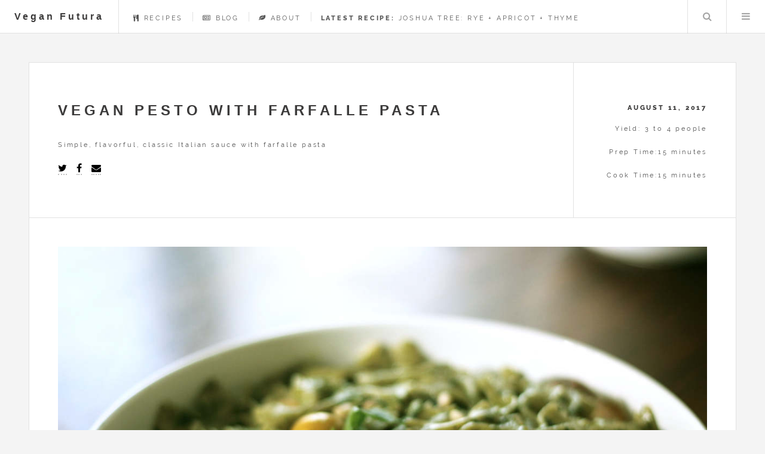

--- FILE ---
content_type: text/css; charset=UTF-8
request_url: https://veganfutura.com/css/google-font.css
body_size: 457
content:
/*
	Google Fonts
	Loaded locally with the assistance of the following project:
	https://github.com/majodev/google-webfonts-helper

	The following fonts are loaded:
	Source Sans Pro v9: 400, 700
	Raleway v10: 400, 800, 900
*/

@font-face{
  font-family: 'Open Sans Condensed';
  font-weight: 300;
  font-style: normal;
  src: url('https://fonts.googleapis.com/css?family=Open+Sans+Condensed:300');
}

/* source-sans-pro-regular - latin-ext_latin_vietnamese */
@font-face {
  font-family: 'Source Sans Pro';
  font-style: normal;
  font-weight: 400;
  src: url('../fonts/source-sans-pro-v9-latin-ext_latin_vietnamese-regular.eot'); /* IE9 Compat Modes */
  src: local('Source Sans Pro'), local('SourceSansPro-Regular'),
       url('../fonts/source-sans-pro-v9-latin-ext_latin_vietnamese-regular.eot?#iefix') format('embedded-opentype'), /* IE6-IE8 */
       url('../fonts/source-sans-pro-v9-latin-ext_latin_vietnamese-regular.woff2') format('woff2'), /* Super Modern Browsers */
       url('../fonts/source-sans-pro-v9-latin-ext_latin_vietnamese-regular.woff') format('woff'), /* Modern Browsers */
       url('../fonts/source-sans-pro-v9-latin-ext_latin_vietnamese-regular.ttf') format('truetype'), /* Safari, Android, iOS */
       url('../fonts/source-sans-pro-v9-latin-ext_latin_vietnamese-regular.svg#SourceSansPro') format('svg'); /* Legacy iOS */
}
/* source-sans-pro-700 - latin-ext_latin_vietnamese */
@font-face {
  font-family: 'Source Sans Pro';
  font-style: normal;
  font-weight: 700;
  src: url('../fonts/source-sans-pro-v9-latin-ext_latin_vietnamese-700.eot'); /* IE9 Compat Modes */
  src: local('Source Sans Pro Bold'), local('SourceSansPro-Bold'),
       url('../fonts/source-sans-pro-v9-latin-ext_latin_vietnamese-700.eot?#iefix') format('embedded-opentype'), /* IE6-IE8 */
       url('../fonts/source-sans-pro-v9-latin-ext_latin_vietnamese-700.woff2') format('woff2'), /* Super Modern Browsers */
       url('../fonts/source-sans-pro-v9-latin-ext_latin_vietnamese-700.woff') format('woff'), /* Modern Browsers */
       url('../fonts/source-sans-pro-v9-latin-ext_latin_vietnamese-700.ttf') format('truetype'), /* Safari, Android, iOS */
       url('../fonts/source-sans-pro-v9-latin-ext_latin_vietnamese-700.svg#SourceSansPro') format('svg'); /* Legacy iOS */
}

/* raleway-regular - latin-ext_latin */
@font-face {
  font-family: 'Raleway';
  font-style: normal;
  font-weight: 400;
  src: url('../fonts/raleway-v10-latin-ext_latin-regular.eot'); /* IE9 Compat Modes */
  src: local('Raleway'), local('Raleway-Regular'),
       url('../fonts/raleway-v10-latin-ext_latin-regular.eot?#iefix') format('embedded-opentype'), /* IE6-IE8 */
       url('../fonts/raleway-v10-latin-ext_latin-regular.woff2') format('woff2'), /* Super Modern Browsers */
       url('../fonts/raleway-v10-latin-ext_latin-regular.woff') format('woff'), /* Modern Browsers */
       url('../fonts/raleway-v10-latin-ext_latin-regular.ttf') format('truetype'), /* Safari, Android, iOS */
       url('../fonts/raleway-v10-latin-ext_latin-regular.svg#Raleway') format('svg'); /* Legacy iOS */
}
/* raleway-800 - latin-ext_latin */
@font-face {
  font-family: 'Raleway';
  font-style: normal;
  font-weight: 800;
  src: url('../fonts/raleway-v10-latin-ext_latin-800.eot'); /* IE9 Compat Modes */
  src: local('Raleway ExtraBold'), local('Raleway-ExtraBold'),
       url('../fonts/raleway-v10-latin-ext_latin-800.eot?#iefix') format('embedded-opentype'), /* IE6-IE8 */
       url('../fonts/raleway-v10-latin-ext_latin-800.woff2') format('woff2'), /* Super Modern Browsers */
       url('../fonts/raleway-v10-latin-ext_latin-800.woff') format('woff'), /* Modern Browsers */
       url('../fonts/raleway-v10-latin-ext_latin-800.ttf') format('truetype'), /* Safari, Android, iOS */
       url('../fonts/raleway-v10-latin-ext_latin-800.svg#Raleway') format('svg'); /* Legacy iOS */
}
/* raleway-900 - latin-ext_latin */
@font-face {
  font-family: 'Raleway';
  font-style: normal;
  font-weight: 900;
  src: url('../fonts/raleway-v10-latin-ext_latin-900.eot'); /* IE9 Compat Modes */
  src: local('Raleway Black'), local('Raleway-Black'),
       url('../fonts/raleway-v10-latin-ext_latin-900.eot?#iefix') format('embedded-opentype'), /* IE6-IE8 */
       url('../fonts/raleway-v10-latin-ext_latin-900.woff2') format('woff2'), /* Super Modern Browsers */
       url('../fonts/raleway-v10-latin-ext_latin-900.woff') format('woff'), /* Modern Browsers */
       url('../fonts/raleway-v10-latin-ext_latin-900.ttf') format('truetype'), /* Safari, Android, iOS */
       url('../fonts/raleway-v10-latin-ext_latin-900.svg#Raleway') format('svg'); /* Legacy iOS */
}


--- FILE ---
content_type: text/css; charset=UTF-8
request_url: https://veganfutura.com/css/main.css
body_size: 7795
content:
/*@import url(font-awesome.min.css);*/
/*@import url("//fonts.googleapis.com/css?family=Source+Sans+Pro:400,700|Raleway:400,800,900");*/

/*
	Future Imperfect by HTML5 UP
	html5up.net | @n33co
	Free for personal and commercial use under the CCA 3.0 license (html5up.net/license)
*/

/*
Shiny Shamrock - #5DB166


*/


/* Reset */

	html, body, div, span, applet, object, iframe, h1, h2, h3, h4, h5, h6, p, blockquote, pre, a, abbr, acronym, address, big, cite, code, del, dfn, em, img, ins, kbd, q, s, samp, small, strike, strong, sub, sup, tt, var, b, u, i, center, dl, dt, dd, ol, ul, li, fieldset, form, label, legend, table, caption, tbody, tfoot, thead, tr, th, td, article, aside, canvas, details, embed, figure, figcaption, footer, header, hgroup, menu, nav, output, ruby, section, summary, time, mark, audio, video {
		margin: 0;
		padding: 0;
		border: 0;
		font-size: 100%;
		font: inherit;
		vertical-align: baseline;
	}

	article, aside, details, figcaption, figure, footer, header, hgroup, menu, nav, section {
		display: block;
	}

	body {
		line-height: 1;
	}

	ol, ul {
		list-style: none;
	}

	blockquote, q {
		quotes: none;
	}

	blockquote:before, blockquote:after, q:before, q:after {
		content: '';
		content: none;
	}

	table {
		border-collapse: collapse;
		border-spacing: 0;
	}

	body {
		-webkit-text-size-adjust: none;
	}

/* Box Model */

	*, *:before, *:after {
		-moz-box-sizing: border-box;
		-webkit-box-sizing: border-box;
		box-sizing: border-box;
	}

/* Grid */

	.row {
		border-bottom: solid 1px transparent;
		-moz-box-sizing: border-box;
		-webkit-box-sizing: border-box;
		box-sizing: border-box;
	}

	.row > * {
		float: left;
		-moz-box-sizing: border-box;
		-webkit-box-sizing: border-box;
		box-sizing: border-box;
	}

	.row:after, .row:before {
		content: '';
		display: block;
		clear: both;
		height: 0;
	}

	.row.uniform > * > :first-child {
		margin-top: 0;
	}

	.row.uniform > * > :last-child {
		margin-bottom: 0;
	}

	.row.\30 \25 > * {
		padding: 0 0 0 0em;
	}

	.row.\30 \25 {
		margin: 0 0 -1px 0em;
	}

	.row.uniform.\30 \25 > * {
		padding: 0em 0 0 0em;
	}

	.row.uniform.\30 \25 {
		margin: 0em 0 -1px 0em;
	}

	.row > * {
		padding: 0 0 0 1em;
	}

	.row {
		margin: 0 0 -1px -1em;
	}

	.row.uniform > * {
		padding: 1em 0 0 1em;
	}

	.row.uniform {
		margin: -1em 0 -1px -1em;
	}

	.row.\32 00\25 > * {
		padding: 0 0 0 2em;
	}

	.row.\32 00\25 {
		margin: 0 0 -1px -2em;
	}

	.row.uniform.\32 00\25 > * {
		padding: 2em 0 0 2em;
	}

	.row.uniform.\32 00\25 {
		margin: -2em 0 -1px -2em;
	}

	.row.\31 50\25 > * {
		padding: 0 0 0 1.5em;
	}

	.row.\31 50\25 {
		margin: 0 0 -1px -1.5em;
	}

	.row.uniform.\31 50\25 > * {
		padding: 1.5em 0 0 1.5em;
	}

	.row.uniform.\31 50\25 {
		margin: -1.5em 0 -1px -1.5em;
	}

	.row.\35 0\25 > * {
		padding: 0 0 0 0.5em;
	}

	.row.\35 0\25 {
		margin: 0 0 -1px -0.5em;
	}

	.row.uniform.\35 0\25 > * {
		padding: 0.5em 0 0 0.5em;
	}

	.row.uniform.\35 0\25 {
		margin: -0.5em 0 -1px -0.5em;
	}

	.row.\32 5\25 > * {
		padding: 0 0 0 0.25em;
	}

	.row.\32 5\25 {
		margin: 0 0 -1px -0.25em;
	}

	.row.uniform.\32 5\25 > * {
		padding: 0.25em 0 0 0.25em;
	}

	.row.uniform.\32 5\25 {
		margin: -0.25em 0 -1px -0.25em;
	}

	.\31 2u, .\31 2u\24 {
		width: 100%;
		clear: none;
		margin-left: 0;
	}

	.\31 1u, .\31 1u\24 {
		width: 91.6666666667%;
		clear: none;
		margin-left: 0;
	}

	.\31 0u, .\31 0u\24 {
		width: 83.3333333333%;
		clear: none;
		margin-left: 0;
	}

	.\39 u, .\39 u\24 {
		width: 75%;
		clear: none;
		margin-left: 0;
	}

	.\38 u, .\38 u\24 {
		width: 66.6666666667%;
		clear: none;
		margin-left: 0;
	}

	.\37 u, .\37 u\24 {
		width: 58.3333333333%;
		clear: none;
		margin-left: 0;
	}

	.\36 u, .\36 u\24 {
		width: 50%;
		clear: none;
		margin-left: 0;
	}

	.\35 u, .\35 u\24 {
		width: 41.6666666667%;
		clear: none;
		margin-left: 0;
	}

	.\34 u, .\34 u\24 {
		width: 33.3333333333%;
		clear: none;
		margin-left: 0;
	}

	.\33 u, .\33 u\24 {
		width: 25%;
		clear: none;
		margin-left: 0;
	}

	.\32 u, .\32 u\24 {
		width: 16.6666666667%;
		clear: none;
		margin-left: 0;
	}

	.\31 u, .\31 u\24 {
		width: 8.3333333333%;
		clear: none;
		margin-left: 0;
	}

	.\31 2u\24 + *,
	.\31 1u\24 + *,
	.\31 0u\24 + *,
	.\39 u\24 + *,
	.\38 u\24 + *,
	.\37 u\24 + *,
	.\36 u\24 + *,
	.\35 u\24 + *,
	.\34 u\24 + *,
	.\33 u\24 + *,
	.\32 u\24 + *,
	.\31 u\24 + * {
		clear: left;
	}

	.\-11u {
		margin-left: 91.66667%;
	}

	.\-10u {
		margin-left: 83.33333%;
	}

	.\-9u {
		margin-left: 75%;
	}

	.\-8u {
		margin-left: 66.66667%;
	}

	.\-7u {
		margin-left: 58.33333%;
	}

	.\-6u {
		margin-left: 50%;
	}

	.\-5u {
		margin-left: 41.66667%;
	}

	.\-4u {
		margin-left: 33.33333%;
	}

	.\-3u {
		margin-left: 25%;
	}

	.\-2u {
		margin-left: 16.66667%;
	}

	.\-1u {
		margin-left: 8.33333%;
	}

	@media screen and (max-width: 1680px) {

		.row > * {
			padding: 0 0 0 1em;
		}

		.row {
			margin: 0 0 -1px -1em;
		}

		.row.uniform > * {
			padding: 1em 0 0 1em;
		}

		.row.uniform {
			margin: -1em 0 -1px -1em;
		}

		.row.\32 00\25 > * {
			padding: 0 0 0 2em;
		}

		.row.\32 00\25 {
			margin: 0 0 -1px -2em;
		}

		.row.uniform.\32 00\25 > * {
			padding: 2em 0 0 2em;
		}

		.row.uniform.\32 00\25 {
			margin: -2em 0 -1px -2em;
		}

		.row.\31 50\25 > * {
			padding: 0 0 0 1.5em;
		}

		.row.\31 50\25 {
			margin: 0 0 -1px -1.5em;
		}

		.row.uniform.\31 50\25 > * {
			padding: 1.5em 0 0 1.5em;
		}

		.row.uniform.\31 50\25 {
			margin: -1.5em 0 -1px -1.5em;
		}

		.row.\35 0\25 > * {
			padding: 0 0 0 0.5em;
		}

		.row.\35 0\25 {
			margin: 0 0 -1px -0.5em;
		}

		.row.uniform.\35 0\25 > * {
			padding: 0.5em 0 0 0.5em;
		}

		.row.uniform.\35 0\25 {
			margin: -0.5em 0 -1px -0.5em;
		}

		.row.\32 5\25 > * {
			padding: 0 0 0 0.25em;
		}

		.row.\32 5\25 {
			margin: 0 0 -1px -0.25em;
		}

		.row.uniform.\32 5\25 > * {
			padding: 0.25em 0 0 0.25em;
		}

		.row.uniform.\32 5\25 {
			margin: -0.25em 0 -1px -0.25em;
		}

		.\31 2u\28xlarge\29, .\31 2u\24\28xlarge\29 {
			width: 100%;
			clear: none;
			margin-left: 0;
		}

		.\31 1u\28xlarge\29, .\31 1u\24\28xlarge\29 {
			width: 91.6666666667%;
			clear: none;
			margin-left: 0;
		}

		.\31 0u\28xlarge\29, .\31 0u\24\28xlarge\29 {
			width: 83.3333333333%;
			clear: none;
			margin-left: 0;
		}

		.\39 u\28xlarge\29, .\39 u\24\28xlarge\29 {
			width: 75%;
			clear: none;
			margin-left: 0;
		}

		.\38 u\28xlarge\29, .\38 u\24\28xlarge\29 {
			width: 66.6666666667%;
			clear: none;
			margin-left: 0;
		}

		.\37 u\28xlarge\29, .\37 u\24\28xlarge\29 {
			width: 58.3333333333%;
			clear: none;
			margin-left: 0;
		}

		.\36 u\28xlarge\29, .\36 u\24\28xlarge\29 {
			width: 50%;
			clear: none;
			margin-left: 0;
		}

		.\35 u\28xlarge\29, .\35 u\24\28xlarge\29 {
			width: 41.6666666667%;
			clear: none;
			margin-left: 0;
		}

		.\34 u\28xlarge\29, .\34 u\24\28xlarge\29 {
			width: 33.3333333333%;
			clear: none;
			margin-left: 0;
		}

		.\33 u\28xlarge\29, .\33 u\24\28xlarge\29 {
			width: 25%;
			clear: none;
			margin-left: 0;
		}

		.\32 u\28xlarge\29, .\32 u\24\28xlarge\29 {
			width: 16.6666666667%;
			clear: none;
			margin-left: 0;
		}

		.\31 u\28xlarge\29, .\31 u\24\28xlarge\29 {
			width: 8.3333333333%;
			clear: none;
			margin-left: 0;
		}

		.\31 2u\24\28xlarge\29 + *,
		.\31 1u\24\28xlarge\29 + *,
		.\31 0u\24\28xlarge\29 + *,
		.\39 u\24\28xlarge\29 + *,
		.\38 u\24\28xlarge\29 + *,
		.\37 u\24\28xlarge\29 + *,
		.\36 u\24\28xlarge\29 + *,
		.\35 u\24\28xlarge\29 + *,
		.\34 u\24\28xlarge\29 + *,
		.\33 u\24\28xlarge\29 + *,
		.\32 u\24\28xlarge\29 + *,
		.\31 u\24\28xlarge\29 + * {
			clear: left;
		}

		.\-11u\28xlarge\29 {
			margin-left: 91.66667%;
		}

		.\-10u\28xlarge\29 {
			margin-left: 83.33333%;
		}

		.\-9u\28xlarge\29 {
			margin-left: 75%;
		}

		.\-8u\28xlarge\29 {
			margin-left: 66.66667%;
		}

		.\-7u\28xlarge\29 {
			margin-left: 58.33333%;
		}

		.\-6u\28xlarge\29 {
			margin-left: 50%;
		}

		.\-5u\28xlarge\29 {
			margin-left: 41.66667%;
		}

		.\-4u\28xlarge\29 {
			margin-left: 33.33333%;
		}

		.\-3u\28xlarge\29 {
			margin-left: 25%;
		}

		.\-2u\28xlarge\29 {
			margin-left: 16.66667%;
		}

		.\-1u\28xlarge\29 {
			margin-left: 8.33333%;
		}

	}

	@media screen and (max-width: 1280px) {

		.row > * {
			padding: 0 0 0 1em;
		}

		.row {
			margin: 0 0 -1px -1em;
		}

		.row.uniform > * {
			padding: 1em 0 0 1em;
		}

		.row.uniform {
			margin: -1em 0 -1px -1em;
		}

		.row.\32 00\25 > * {
			padding: 0 0 0 2em;
		}

		.row.\32 00\25 {
			margin: 0 0 -1px -2em;
		}

		.row.uniform.\32 00\25 > * {
			padding: 2em 0 0 2em;
		}

		.row.uniform.\32 00\25 {
			margin: -2em 0 -1px -2em;
		}

		.row.\31 50\25 > * {
			padding: 0 0 0 1.5em;
		}

		.row.\31 50\25 {
			margin: 0 0 -1px -1.5em;
		}

		.row.uniform.\31 50\25 > * {
			padding: 1.5em 0 0 1.5em;
		}

		.row.uniform.\31 50\25 {
			margin: -1.5em 0 -1px -1.5em;
		}

		.row.\35 0\25 > * {
			padding: 0 0 0 0.5em;
		}

		.row.\35 0\25 {
			margin: 0 0 -1px -0.5em;
		}

		.row.uniform.\35 0\25 > * {
			padding: 0.5em 0 0 0.5em;
		}

		.row.uniform.\35 0\25 {
			margin: -0.5em 0 -1px -0.5em;
		}

		.row.\32 5\25 > * {
			padding: 0 0 0 0.25em;
		}

		.row.\32 5\25 {
			margin: 0 0 -1px -0.25em;
		}

		.row.uniform.\32 5\25 > * {
			padding: 0.25em 0 0 0.25em;
		}

		.row.uniform.\32 5\25 {
			margin: -0.25em 0 -1px -0.25em;
		}

		.\31 2u\28large\29, .\31 2u\24\28large\29 {
			width: 100%;
			clear: none;
			margin-left: 0;
		}

		.\31 1u\28large\29, .\31 1u\24\28large\29 {
			width: 91.6666666667%;
			clear: none;
			margin-left: 0;
		}

		.\31 0u\28large\29, .\31 0u\24\28large\29 {
			width: 83.3333333333%;
			clear: none;
			margin-left: 0;
		}

		.\39 u\28large\29, .\39 u\24\28large\29 {
			width: 75%;
			clear: none;
			margin-left: 0;
		}

		.\38 u\28large\29, .\38 u\24\28large\29 {
			width: 66.6666666667%;
			clear: none;
			margin-left: 0;
		}

		.\37 u\28large\29, .\37 u\24\28large\29 {
			width: 58.3333333333%;
			clear: none;
			margin-left: 0;
		}

		.\36 u\28large\29, .\36 u\24\28large\29 {
			width: 50%;
			clear: none;
			margin-left: 0;
		}

		.\35 u\28large\29, .\35 u\24\28large\29 {
			width: 41.6666666667%;
			clear: none;
			margin-left: 0;
		}

		.\34 u\28large\29, .\34 u\24\28large\29 {
			width: 33.3333333333%;
			clear: none;
			margin-left: 0;
		}

		.\33 u\28large\29, .\33 u\24\28large\29 {
			width: 25%;
			clear: none;
			margin-left: 0;
		}

		.\32 u\28large\29, .\32 u\24\28large\29 {
			width: 16.6666666667%;
			clear: none;
			margin-left: 0;
		}

		.\31 u\28large\29, .\31 u\24\28large\29 {
			width: 8.3333333333%;
			clear: none;
			margin-left: 0;
		}

		.\31 2u\24\28large\29 + *,
		.\31 1u\24\28large\29 + *,
		.\31 0u\24\28large\29 + *,
		.\39 u\24\28large\29 + *,
		.\38 u\24\28large\29 + *,
		.\37 u\24\28large\29 + *,
		.\36 u\24\28large\29 + *,
		.\35 u\24\28large\29 + *,
		.\34 u\24\28large\29 + *,
		.\33 u\24\28large\29 + *,
		.\32 u\24\28large\29 + *,
		.\31 u\24\28large\29 + * {
			clear: left;
		}

		.\-11u\28large\29 {
			margin-left: 91.66667%;
		}

		.\-10u\28large\29 {
			margin-left: 83.33333%;
		}

		.\-9u\28large\29 {
			margin-left: 75%;
		}

		.\-8u\28large\29 {
			margin-left: 66.66667%;
		}

		.\-7u\28large\29 {
			margin-left: 58.33333%;
		}

		.\-6u\28large\29 {
			margin-left: 50%;
		}

		.\-5u\28large\29 {
			margin-left: 41.66667%;
		}

		.\-4u\28large\29 {
			margin-left: 33.33333%;
		}

		.\-3u\28large\29 {
			margin-left: 25%;
		}

		.\-2u\28large\29 {
			margin-left: 16.66667%;
		}

		.\-1u\28large\29 {
			margin-left: 8.33333%;
		}

	}

	@media screen and (max-width: 980px) {

		.row > * {
			padding: 0 0 0 1em;
		}

		.row {
			margin: 0 0 -1px -1em;
		}

		.row.uniform > * {
			padding: 1em 0 0 1em;
		}

		.row.uniform {
			margin: -1em 0 -1px -1em;
		}

		.row.\32 00\25 > * {
			padding: 0 0 0 2em;
		}

		.row.\32 00\25 {
			margin: 0 0 -1px -2em;
		}

		.row.uniform.\32 00\25 > * {
			padding: 2em 0 0 2em;
		}

		.row.uniform.\32 00\25 {
			margin: -2em 0 -1px -2em;
		}

		.row.\31 50\25 > * {
			padding: 0 0 0 1.5em;
		}

		.row.\31 50\25 {
			margin: 0 0 -1px -1.5em;
		}

		.row.uniform.\31 50\25 > * {
			padding: 1.5em 0 0 1.5em;
		}

		.row.uniform.\31 50\25 {
			margin: -1.5em 0 -1px -1.5em;
		}

		.row.\35 0\25 > * {
			padding: 0 0 0 0.5em;
		}

		.row.\35 0\25 {
			margin: 0 0 -1px -0.5em;
		}

		.row.uniform.\35 0\25 > * {
			padding: 0.5em 0 0 0.5em;
		}

		.row.uniform.\35 0\25 {
			margin: -0.5em 0 -1px -0.5em;
		}

		.row.\32 5\25 > * {
			padding: 0 0 0 0.25em;
		}

		.row.\32 5\25 {
			margin: 0 0 -1px -0.25em;
		}

		.row.uniform.\32 5\25 > * {
			padding: 0.25em 0 0 0.25em;
		}

		.row.uniform.\32 5\25 {
			margin: -0.25em 0 -1px -0.25em;
		}

		.\31 2u\28medium\29, .\31 2u\24\28medium\29 {
			width: 100%;
			clear: none;
			margin-left: 0;
		}

		.\31 1u\28medium\29, .\31 1u\24\28medium\29 {
			width: 91.6666666667%;
			clear: none;
			margin-left: 0;
		}

		.\31 0u\28medium\29, .\31 0u\24\28medium\29 {
			width: 83.3333333333%;
			clear: none;
			margin-left: 0;
		}

		.\39 u\28medium\29, .\39 u\24\28medium\29 {
			width: 75%;
			clear: none;
			margin-left: 0;
		}

		.\38 u\28medium\29, .\38 u\24\28medium\29 {
			width: 66.6666666667%;
			clear: none;
			margin-left: 0;
		}

		.\37 u\28medium\29, .\37 u\24\28medium\29 {
			width: 58.3333333333%;
			clear: none;
			margin-left: 0;
		}

		.\36 u\28medium\29, .\36 u\24\28medium\29 {
			width: 50%;
			clear: none;
			margin-left: 0;
		}

		.\35 u\28medium\29, .\35 u\24\28medium\29 {
			width: 41.6666666667%;
			clear: none;
			margin-left: 0;
		}

		.\34 u\28medium\29, .\34 u\24\28medium\29 {
			width: 33.3333333333%;
			clear: none;
			margin-left: 0;
		}

		.\33 u\28medium\29, .\33 u\24\28medium\29 {
			width: 25%;
			clear: none;
			margin-left: 0;
		}

		.\32 u\28medium\29, .\32 u\24\28medium\29 {
			width: 16.6666666667%;
			clear: none;
			margin-left: 0;
		}

		.\31 u\28medium\29, .\31 u\24\28medium\29 {
			width: 8.3333333333%;
			clear: none;
			margin-left: 0;
		}

		.\31 2u\24\28medium\29 + *,
		.\31 1u\24\28medium\29 + *,
		.\31 0u\24\28medium\29 + *,
		.\39 u\24\28medium\29 + *,
		.\38 u\24\28medium\29 + *,
		.\37 u\24\28medium\29 + *,
		.\36 u\24\28medium\29 + *,
		.\35 u\24\28medium\29 + *,
		.\34 u\24\28medium\29 + *,
		.\33 u\24\28medium\29 + *,
		.\32 u\24\28medium\29 + *,
		.\31 u\24\28medium\29 + * {
			clear: left;
		}

		.\-11u\28medium\29 {
			margin-left: 91.66667%;
		}

		.\-10u\28medium\29 {
			margin-left: 83.33333%;
		}

		.\-9u\28medium\29 {
			margin-left: 75%;
		}

		.\-8u\28medium\29 {
			margin-left: 66.66667%;
		}

		.\-7u\28medium\29 {
			margin-left: 58.33333%;
		}

		.\-6u\28medium\29 {
			margin-left: 50%;
		}

		.\-5u\28medium\29 {
			margin-left: 41.66667%;
		}

		.\-4u\28medium\29 {
			margin-left: 33.33333%;
		}

		.\-3u\28medium\29 {
			margin-left: 25%;
		}

		.\-2u\28medium\29 {
			margin-left: 16.66667%;
		}

		.\-1u\28medium\29 {
			margin-left: 8.33333%;
		}

	}

	@media screen and (max-width: 736px) {

		.row > * {
			padding: 0 0 0 1em;
		}

		.row {
			margin: 0 0 -1px -1em;
		}

		.row.uniform > * {
			padding: 1em 0 0 1em;
		}

		.row.uniform {
			margin: -1em 0 -1px -1em;
		}

		.row.\32 00\25 > * {
			padding: 0 0 0 2em;
		}

		.row.\32 00\25 {
			margin: 0 0 -1px -2em;
		}

		.row.uniform.\32 00\25 > * {
			padding: 2em 0 0 2em;
		}

		.row.uniform.\32 00\25 {
			margin: -2em 0 -1px -2em;
		}

		.row.\31 50\25 > * {
			padding: 0 0 0 1.5em;
		}

		.row.\31 50\25 {
			margin: 0 0 -1px -1.5em;
		}

		.row.uniform.\31 50\25 > * {
			padding: 1.5em 0 0 1.5em;
		}

		.row.uniform.\31 50\25 {
			margin: -1.5em 0 -1px -1.5em;
		}

		.row.\35 0\25 > * {
			padding: 0 0 0 0.5em;
		}

		.row.\35 0\25 {
			margin: 0 0 -1px -0.5em;
		}

		.row.uniform.\35 0\25 > * {
			padding: 0.5em 0 0 0.5em;
		}

		.row.uniform.\35 0\25 {
			margin: -0.5em 0 -1px -0.5em;
		}

		.row.\32 5\25 > * {
			padding: 0 0 0 0.25em;
		}

		.row.\32 5\25 {
			margin: 0 0 -1px -0.25em;
		}

		.row.uniform.\32 5\25 > * {
			padding: 0.25em 0 0 0.25em;
		}

		.row.uniform.\32 5\25 {
			margin: -0.25em 0 -1px -0.25em;
		}

		.\31 2u\28small\29, .\31 2u\24\28small\29 {
			width: 100%;
			clear: none;
			margin-left: 0;
		}

		.\31 1u\28small\29, .\31 1u\24\28small\29 {
			width: 91.6666666667%;
			clear: none;
			margin-left: 0;
		}

		.\31 0u\28small\29, .\31 0u\24\28small\29 {
			width: 83.3333333333%;
			clear: none;
			margin-left: 0;
		}

		.\39 u\28small\29, .\39 u\24\28small\29 {
			width: 75%;
			clear: none;
			margin-left: 0;
		}

		.\38 u\28small\29, .\38 u\24\28small\29 {
			width: 66.6666666667%;
			clear: none;
			margin-left: 0;
		}

		.\37 u\28small\29, .\37 u\24\28small\29 {
			width: 58.3333333333%;
			clear: none;
			margin-left: 0;
		}

		.\36 u\28small\29, .\36 u\24\28small\29 {
			width: 50%;
			clear: none;
			margin-left: 0;
		}

		.\35 u\28small\29, .\35 u\24\28small\29 {
			width: 41.6666666667%;
			clear: none;
			margin-left: 0;
		}

		.\34 u\28small\29, .\34 u\24\28small\29 {
			width: 33.3333333333%;
			clear: none;
			margin-left: 0;
		}

		.\33 u\28small\29, .\33 u\24\28small\29 {
			width: 25%;
			clear: none;
			margin-left: 0;
		}

		.\32 u\28small\29, .\32 u\24\28small\29 {
			width: 16.6666666667%;
			clear: none;
			margin-left: 0;
		}

		.\31 u\28small\29, .\31 u\24\28small\29 {
			width: 8.3333333333%;
			clear: none;
			margin-left: 0;
		}

		.\31 2u\24\28small\29 + *,
		.\31 1u\24\28small\29 + *,
		.\31 0u\24\28small\29 + *,
		.\39 u\24\28small\29 + *,
		.\38 u\24\28small\29 + *,
		.\37 u\24\28small\29 + *,
		.\36 u\24\28small\29 + *,
		.\35 u\24\28small\29 + *,
		.\34 u\24\28small\29 + *,
		.\33 u\24\28small\29 + *,
		.\32 u\24\28small\29 + *,
		.\31 u\24\28small\29 + * {
			clear: left;
		}

		.\-11u\28small\29 {
			margin-left: 91.66667%;
		}

		.\-10u\28small\29 {
			margin-left: 83.33333%;
		}

		.\-9u\28small\29 {
			margin-left: 75%;
		}

		.\-8u\28small\29 {
			margin-left: 66.66667%;
		}

		.\-7u\28small\29 {
			margin-left: 58.33333%;
		}

		.\-6u\28small\29 {
			margin-left: 50%;
		}

		.\-5u\28small\29 {
			margin-left: 41.66667%;
		}

		.\-4u\28small\29 {
			margin-left: 33.33333%;
		}

		.\-3u\28small\29 {
			margin-left: 25%;
		}

		.\-2u\28small\29 {
			margin-left: 16.66667%;
		}

		.\-1u\28small\29 {
			margin-left: 8.33333%;
		}

	}

	@media screen and (max-width: 480px) {

		.row > * {
			padding: 0 0 0 1em;
		}

		.row {
			margin: 0 0 -1px -1em;
		}

		.row.uniform > * {
			padding: 1em 0 0 1em;
		}

		.row.uniform {
			margin: -1em 0 -1px -1em;
		}

		.row.\32 00\25 > * {
			padding: 0 0 0 2em;
		}

		.row.\32 00\25 {
			margin: 0 0 -1px -2em;
		}

		.row.uniform.\32 00\25 > * {
			padding: 2em 0 0 2em;
		}

		.row.uniform.\32 00\25 {
			margin: -2em 0 -1px -2em;
		}

		.row.\31 50\25 > * {
			padding: 0 0 0 1.5em;
		}

		.row.\31 50\25 {
			margin: 0 0 -1px -1.5em;
		}

		.row.uniform.\31 50\25 > * {
			padding: 1.5em 0 0 1.5em;
		}

		.row.uniform.\31 50\25 {
			margin: -1.5em 0 -1px -1.5em;
		}

		.row.\35 0\25 > * {
			padding: 0 0 0 0.5em;
		}

		.row.\35 0\25 {
			margin: 0 0 -1px -0.5em;
		}

		.row.uniform.\35 0\25 > * {
			padding: 0.5em 0 0 0.5em;
		}

		.row.uniform.\35 0\25 {
			margin: -0.5em 0 -1px -0.5em;
		}

		.row.\32 5\25 > * {
			padding: 0 0 0 0.25em;
		}

		.row.\32 5\25 {
			margin: 0 0 -1px -0.25em;
		}

		.row.uniform.\32 5\25 > * {
			padding: 0.25em 0 0 0.25em;
		}

		.row.uniform.\32 5\25 {
			margin: -0.25em 0 -1px -0.25em;
		}

		.\31 2u\28xsmall\29, .\31 2u\24\28xsmall\29 {
			width: 100%;
			clear: none;
			margin-left: 0;
		}

		.\31 1u\28xsmall\29, .\31 1u\24\28xsmall\29 {
			width: 91.6666666667%;
			clear: none;
			margin-left: 0;
		}

		.\31 0u\28xsmall\29, .\31 0u\24\28xsmall\29 {
			width: 83.3333333333%;
			clear: none;
			margin-left: 0;
		}

		.\39 u\28xsmall\29, .\39 u\24\28xsmall\29 {
			width: 75%;
			clear: none;
			margin-left: 0;
		}

		.\38 u\28xsmall\29, .\38 u\24\28xsmall\29 {
			width: 66.6666666667%;
			clear: none;
			margin-left: 0;
		}

		.\37 u\28xsmall\29, .\37 u\24\28xsmall\29 {
			width: 58.3333333333%;
			clear: none;
			margin-left: 0;
		}

		.\36 u\28xsmall\29, .\36 u\24\28xsmall\29 {
			width: 50%;
			clear: none;
			margin-left: 0;
		}

		.\35 u\28xsmall\29, .\35 u\24\28xsmall\29 {
			width: 41.6666666667%;
			clear: none;
			margin-left: 0;
		}

		.\34 u\28xsmall\29, .\34 u\24\28xsmall\29 {
			width: 33.3333333333%;
			clear: none;
			margin-left: 0;
		}

		.\33 u\28xsmall\29, .\33 u\24\28xsmall\29 {
			width: 25%;
			clear: none;
			margin-left: 0;
		}

		.\32 u\28xsmall\29, .\32 u\24\28xsmall\29 {
			width: 16.6666666667%;
			clear: none;
			margin-left: 0;
		}

		.\31 u\28xsmall\29, .\31 u\24\28xsmall\29 {
			width: 8.3333333333%;
			clear: none;
			margin-left: 0;
		}

		.\31 2u\24\28xsmall\29 + *,
		.\31 1u\24\28xsmall\29 + *,
		.\31 0u\24\28xsmall\29 + *,
		.\39 u\24\28xsmall\29 + *,
		.\38 u\24\28xsmall\29 + *,
		.\37 u\24\28xsmall\29 + *,
		.\36 u\24\28xsmall\29 + *,
		.\35 u\24\28xsmall\29 + *,
		.\34 u\24\28xsmall\29 + *,
		.\33 u\24\28xsmall\29 + *,
		.\32 u\24\28xsmall\29 + *,
		.\31 u\24\28xsmall\29 + * {
			clear: left;
		}

		.\-11u\28xsmall\29 {
			margin-left: 91.66667%;
		}

		.\-10u\28xsmall\29 {
			margin-left: 83.33333%;
		}

		.\-9u\28xsmall\29 {
			margin-left: 75%;
		}

		.\-8u\28xsmall\29 {
			margin-left: 66.66667%;
		}

		.\-7u\28xsmall\29 {
			margin-left: 58.33333%;
		}

		.\-6u\28xsmall\29 {
			margin-left: 50%;
		}

		.\-5u\28xsmall\29 {
			margin-left: 41.66667%;
		}

		.\-4u\28xsmall\29 {
			margin-left: 33.33333%;
		}

		.\-3u\28xsmall\29 {
			margin-left: 25%;
		}

		.\-2u\28xsmall\29 {
			margin-left: 16.66667%;
		}

		.\-1u\28xsmall\29 {
			margin-left: 8.33333%;
		}

	}

/* Basic */

	@-ms-viewport {
		width: device-width;
	}

	body {
		-ms-overflow-style: scrollbar;
	}

	@media screen and (max-width: 480px) {

		html, body {
			min-width: 320px;
		}

	}

	body {
		background: #f4f4f4;
	}

		body.is-loading *, body.is-loading *:before, body.is-loading *:after {
			-moz-animation: none !important;
			-webkit-animation: none !important;
			-ms-animation: none !important;
			animation: none !important;
			-moz-transition: none !important;
			-webkit-transition: none !important;
			-ms-transition: none !important;
			transition: none !important;
		}

/* Type */

	body, input, select, textarea {
		color: #646464;
		font-family: "Source Sans Pro", Helvetica, sans-serif;
		font-size: 14pt;
		font-weight: 400;
		line-height: 1.75;
	}

		@media screen and (max-width: 1680px) {

			body, input, select, textarea {
				font-size: 12pt;
			}

		}

		@media screen and (max-width: 1280px) {

			body, input, select, textarea {
				font-size: 12pt;
			}

		}

		@media screen and (max-width: 980px) {

			body, input, select, textarea {
				font-size: 12pt;
			}

		}

		@media screen and (max-width: 736px) {

			body, input, select, textarea {
				font-size: 12pt;
			}

		}

		@media screen and (max-width: 480px) {

			body, input, select, textarea {
				font-size: 12pt;
			}

		}

	a {
		-moz-transition: color 0.2s ease, border-bottom-color 0.2s ease;
		-webkit-transition: color 0.2s ease, border-bottom-color 0.2s ease;
		-ms-transition: color 0.2s ease, border-bottom-color 0.2s ease;
		transition: color 0.2s ease, border-bottom-color 0.2s ease;
		border-bottom: dotted 1px rgba(160, 160, 160, 0.65);
		color: inherit;
		text-decoration: none;
	}

		a:before {
			-moz-transition: color 0.2s ease;
			-webkit-transition: color 0.2s ease;
			-ms-transition: color 0.2s ease;
			transition: color 0.2s ease;
		}

		a:hover {
			border-bottom-color: transparent;
			color: #5DB166 !important;
		}

			a:hover:before {
				color: #5DB166 !important;
			}

	strong, b {
		color: #3c3b3b;
		font-weight: 700;
	}

	em, i {
		font-style: italic;
	}

	p {
		margin: 0 0 2em 0;
	}

	h1, h2, h3, h4, h5, h6 {
		color: #3c3b3b;
		font-family: "Open Sans Condensed", Helvetica, sans-serif;
		font-weight: 600;
		letter-spacing: 0.25em;
		line-height: 1.65;
		margin: 0 0 1em 0;
		text-transform: uppercase;
	}

		h1 a, h2 a, h3 a, h4 a, h5 a, h6 a {
			color: inherit;
			border-bottom: 0;
		}

	h2 {
		font-size: 1.1em;
	}

	h3 {
		font-size: 0.9em;
	}

	h4 {
		font-size: 0.7em;
	}

	h5 {
		font-size: 0.7em;
	}

	h6 {
		font-size: 0.7em;
	}

	sub {
		font-size: 0.8em;
		position: relative;
		top: 0.5em;
	}

	sup {
		font-size: 0.8em;
		position: relative;
		top: -0.5em;
	}

	blockquote {
		border-left: solid 4px rgba(160, 160, 160, 0.3);
		font-style: italic;
		margin: 0 0 2em 0;
		padding: 0.5em 0 0.5em 2em;
	}

	code {
		background: rgba(160, 160, 160, 0.075);
		border: solid 1px rgba(160, 160, 160, 0.3);
		font-family: "Courier New", monospace;
		font-size: 0.9em;
		margin: 0 0.25em;
		padding: 0.25em 0.65em;
	}

	pre {
		-webkit-overflow-scrolling: touch;
		font-family: "Courier New", monospace;
		font-size: 0.9em;
		margin: 0 0 2em 0;
	}

		pre code {
			display: block;
			line-height: 1.75em;
			padding: 1em 1.5em;
			overflow-x: auto;
		}

	hr {
		border: 0;
		border-bottom: solid 1px rgba(160, 160, 160, 0.3);
		margin: 2em 0;
	}

		hr.major {
			margin: 3em 0;
		}

	.align-left {
		text-align: left;
	}

	.align-center {
		text-align: center;
	}

	.align-right {
		text-align: right;
	}

/* Author */

	.author {
		display: -moz-flex;
		display: -webkit-flex;
		display: -ms-flex;
		display: flex;
		-moz-flex-direction: row;
		-webkit-flex-direction: row;
		-ms-flex-direction: row;
		flex-direction: row;
		-moz-align-items: center;
		-webkit-align-items: center;
		-ms-align-items: center;
		align-items: center;
		-moz-justify-content: -moz-flex-end;
		-webkit-justify-content: -webkit-flex-end;
		-ms-justify-content: -ms-flex-end;
		justify-content: flex-end;
		border-bottom: 0;
		font-family: "Raleway", Helvetica, sans-serif;
		font-size: 0.6em;
		font-weight: 400;
		letter-spacing: 0.25em;
		text-transform: uppercase;
		white-space: nowrap;
	}

		.author .name {
			-moz-transition: border-bottom-color 0.2s ease;
			-webkit-transition: border-bottom-color 0.2s ease;
			-ms-transition: border-bottom-color 0.2s ease;
			transition: border-bottom-color 0.2s ease;
			border-bottom: dotted 1px rgba(160, 160, 160, 0.65);
			display: block;
			margin: 0 1.5em 0 0;
		}

		.author img {
			border-radius: 100%;
			display: block;
			width: 4em;
		}

		.author:hover .name {
			border-bottom-color: transparent;
		}

/* Blurb */

	.blurb h2 {
		font-size: 0.8em;
		margin: 0 0 1.5em 0;
	}

	.blurb h3 {
		font-size: 0.7em;
	}

	.blurb p {
		font-size: 0.9em;
	}

/* Box */

	.box {
		border: solid 1px rgba(160, 160, 160, 0.3);
		margin-bottom: 2em;
		padding: 1.5em;
	}

		.box > :last-child,
		.box > :last-child > :last-child,
		.box > :last-child > :last-child > :last-child {
			margin-bottom: 0;
		}

		.box.alt {
			border: 0;
			border-radius: 0;
			padding: 0;
		}

/* Button */

	input[type="submit"],
	input[type="reset"],
	input[type="button"],
	button,
	.button {
		-moz-appearance: none;
		-webkit-appearance: none;
		-ms-appearance: none;
		appearance: none;
		-moz-transition: background-color 0.2s ease, box-shadow 0.2s ease, color 0.2s ease;
		-webkit-transition: background-color 0.2s ease, box-shadow 0.2s ease, color 0.2s ease;
		-ms-transition: background-color 0.2s ease, box-shadow 0.2s ease, color 0.2s ease;
		transition: background-color 0.2s ease, box-shadow 0.2s ease, color 0.2s ease;
		background-color: transparent;
		border: 0;
		box-shadow: inset 0 0 0 1px rgba(160, 160, 160, 0.3);
		color: #3c3b3b !important;
		cursor: pointer;
		display: inline-block;
		font-family: "Raleway", Helvetica, sans-serif;
		font-size: 0.6em;
		font-weight: 800;
		height: 4.8125em;
		letter-spacing: 0.25em;
		line-height: 4.8125em;
		padding: 0 2.5em;
		text-align: center;
		text-decoration: none;
		text-transform: uppercase;
		white-space: nowrap;
	}

		input[type="submit"]:hover,
		input[type="reset"]:hover,
		input[type="button"]:hover,
		button:hover,
		.button:hover {
			box-shadow: inset 0 0 0 1px #5DB166;
			color: #5DB166 !important;
		}

			input[type="submit"]:hover:active,
			input[type="reset"]:hover:active,
			input[type="button"]:hover:active,
			button:hover:active,
			.button:hover:active {
				background-color: rgba(46, 186, 174, 0.05);
			}

		input[type="submit"]:before, input[type="submit"]:after,
		input[type="reset"]:before,
		input[type="reset"]:after,
		input[type="button"]:before,
		input[type="button"]:after,
		button:before,
		button:after,
		.button:before,
		.button:after {
			color: #aaaaaa;
			position: relative;
		}

		input[type="submit"]:before,
		input[type="reset"]:before,
		input[type="button"]:before,
		button:before,
		.button:before {
			left: -1em;
			padding: 0 0 0 0.75em;
		}

		input[type="submit"]:after,
		input[type="reset"]:after,
		input[type="button"]:after,
		button:after,
		.button:after {
			left: 1em;
			padding: 0 0.75em 0 0;
		}

		input[type="submit"].fit,
		input[type="reset"].fit,
		input[type="button"].fit,
		button.fit,
		.button.fit {
			display: block;
			margin: 0 0 1em 0;
			width: 100%;
		}

		input[type="submit"].big,
		input[type="reset"].big,
		input[type="button"].big,
		button.big,
		.button.big {
			font-size: 0.7em;
			padding: 0 3em;
		}

		input[type="submit"].small,
		input[type="reset"].small,
		input[type="button"].small,
		button.small,
		.button.small {
			font-size: 0.5em;
		}

		input[type="submit"].disabled, input[type="submit"]:disabled,
		input[type="reset"].disabled,
		input[type="reset"]:disabled,
		input[type="button"].disabled,
		input[type="button"]:disabled,
		button.disabled,
		button:disabled,
		.button.disabled,
		.button:disabled {
			-moz-pointer-events: none;
			-webkit-pointer-events: none;
			-ms-pointer-events: none;
			pointer-events: none;
			color: rgba(160, 160, 160, 0.3) !important;
		}

			input[type="submit"].disabled:before, input[type="submit"]:disabled:before,
			input[type="reset"].disabled:before,
			input[type="reset"]:disabled:before,
			input[type="button"].disabled:before,
			input[type="button"]:disabled:before,
			button.disabled:before,
			button:disabled:before,
			.button.disabled:before,
			.button:disabled:before {
				color: rgba(160, 160, 160, 0.3) !important;
			}

/* Form */

	form {
		margin: 0 0 2em 0;
	}

		form.search {
			text-decoration: none;
			position: relative;
		}

			form.search:before {
				-moz-osx-font-smoothing: grayscale;
				-webkit-font-smoothing: antialiased;
				font-family: FontAwesome;
				font-style: normal;
				font-weight: normal;
				text-transform: none !important;
			}

			form.search:before {
				color: #aaaaaa;
				content: '\f002';
				display: block;
				height: 2.75em;
				left: 0;
				line-height: 2.75em;
				position: absolute;
				text-align: center;
				top: 0;
				width: 2.5em;
			}

			form.search > input:first-child {
				padding-left: 2.5em;
			}

	label {
		color: #3c3b3b;
		display: block;
		font-size: 0.9em;
		font-weight: 700;
		margin: 0 0 1em 0;
	}

	input[type="text"],
	input[type="password"],
	input[type="email"],
	input[type="tel"],
	select,
	textarea {
		-moz-appearance: none;
		-webkit-appearance: none;
		-ms-appearance: none;
		appearance: none;
		background: rgba(160, 160, 160, 0.075);
		border: none;
		border: solid 1px rgba(160, 160, 160, 0.3);
		border-radius: 0;
		color: inherit;
		display: block;
		outline: 0;
		padding: 0 1em;
		text-decoration: none;
		width: 100%;
	}

		input[type="text"]:invalid,
		input[type="password"]:invalid,
		input[type="email"]:invalid,
		input[type="tel"]:invalid,
		select:invalid,
		textarea:invalid {
			box-shadow: none;
		}

		input[type="text"]:focus,
		input[type="password"]:focus,
		input[type="email"]:focus,
		input[type="tel"]:focus,
		select:focus,
		textarea:focus {
			border-color: #5DB166;
			box-shadow: inset 0 0 0 1px #5DB166;
		}

	.select-wrapper {
		text-decoration: none;
		display: block;
		position: relative;
	}

		.select-wrapper:before {
			-moz-osx-font-smoothing: grayscale;
			-webkit-font-smoothing: antialiased;
			font-family: FontAwesome;
			font-style: normal;
			font-weight: normal;
			text-transform: none !important;
		}

		.select-wrapper:before {
			color: rgba(160, 160, 160, 0.3);
			content: '\f078';
			display: block;
			height: 2.75em;
			line-height: 2.75em;
			pointer-events: none;
			position: absolute;
			right: 0;
			text-align: center;
			top: 0;
			width: 2.75em;
		}

		.select-wrapper select::-ms-expand {
			display: none;
		}

	input[type="text"],
	input[type="password"],
	input[type="email"],
	select {
		height: 2.75em;
	}

	textarea {
		padding: 0.75em 1em;
	}

	input[type="checkbox"],
	input[type="radio"] {
		-moz-appearance: none;
		-webkit-appearance: none;
		-ms-appearance: none;
		appearance: none;
		display: block;
		float: left;
		margin-right: -2em;
		opacity: 0;
		width: 1em;
		z-index: -1;
	}

		input[type="checkbox"] + label,
		input[type="radio"] + label {
			text-decoration: none;
			color: #646464;
			cursor: pointer;
			display: inline-block;
			font-size: 1em;
			font-weight: 400;
			padding-left: 2.4em;
			padding-right: 0.75em;
			position: relative;
		}

			input[type="checkbox"] + label:before,
			input[type="radio"] + label:before {
				-moz-osx-font-smoothing: grayscale;
				-webkit-font-smoothing: antialiased;
				font-family: FontAwesome;
				font-style: normal;
				font-weight: normal;
				text-transform: none !important;
			}

			input[type="checkbox"] + label:before,
			input[type="radio"] + label:before {
				background: rgba(160, 160, 160, 0.075);
				border: solid 1px rgba(160, 160, 160, 0.3);
				content: '';
				display: inline-block;
				height: 1.65em;
				left: 0;
				line-height: 1.58125em;
				position: absolute;
				text-align: center;
				top: 0;
				width: 1.65em;
			}

		input[type="checkbox"]:checked + label:before,
		input[type="radio"]:checked + label:before {
			background: #3c3b3b;
			border-color: #3c3b3b;
			color: #ffffff;
			content: '\f00c';
		}

		input[type="checkbox"]:focus + label:before,
		input[type="radio"]:focus + label:before {
			border-color: #5DB166;
			box-shadow: 0 0 0 1px #5DB166;
		}

	input[type="radio"] + label:before {
		border-radius: 100%;
	}

	::-webkit-input-placeholder {
		color: #aaaaaa !important;
		opacity: 1.0;
	}

	:-moz-placeholder {
		color: #aaaaaa !important;
		opacity: 1.0;
	}

	::-moz-placeholder {
		color: #aaaaaa !important;
		opacity: 1.0;
	}

	:-ms-input-placeholder {
		color: #aaaaaa !important;
		opacity: 1.0;
	}

	.formerize-placeholder {
		color: #aaaaaa !important;
		opacity: 1.0;
	}

/* Icon */

	.icon {
		text-decoration: none;
		border-bottom: none;
		position: relative;
	}

		.icon:before {
			-moz-osx-font-smoothing: grayscale;
			-webkit-font-smoothing: antialiased;
			font-family: FontAwesome;
			font-style: normal;
			font-weight: normal;
			text-transform: none !important;
		}

		.icon > .label {
			display: none;
		}

		.icon.suffix:before {
			float: right;
		}

/* Image */

	.image {
		border: 0;
		display: inline-block;
		position: relative;
	}

		.image img {
			display: block;
		}

		.image.left, .image.right {
			max-width: 40%;
		}

			.image.left img, .image.right img {
				width: 100%;
			}

		.image.left {
			float: left;
			padding: 0 1.5em 1em 0;
			top: 0.25em;
		}

		.image.right {
			float: right;
			padding: 0 0 1em 1.5em;
			top: 0.25em;
		}

		.image.fit {
			display: block;
			margin: 0 0 2em 0;
			width: 100%;
		}

			.image.fit img {
				width: 100%;
			}

		.image.featured {
			display: block;
			margin: 0 0 3em 0;
			width: 100%;
		}

			.image.featured img {
				width: 100%;
			}

			@media screen and (max-width: 736px) {

				.image.featured {
					margin: 0 0 1.5em 0;
				}

			}

		.image.main {
			display: block;
			margin: 0 0 3em 0;
			width: 100%;
		}

			.image.main img {
				width: 100%;
			}

/* List */

	ol {
		list-style: decimal;
		margin: 0 0 2em 0;
		padding-left: 1.25em;
	}

		ol li {
			padding-left: 0.25em;
		}

	ul {
		list-style: disc;
		margin: 0 0 2em 0;
		padding-left: 1em;
	}

		ul li {
			padding-left: 0.5em;
		}

		ul.alt {
			list-style: none;
			padding-left: 0;
		}

			ul.alt li {
				border-top: solid 1px rgba(160, 160, 160, 0.3);
				padding: 0.5em 0;
			}

				ul.alt li:first-child {
					border-top: 0;
					padding-top: 0;
				}

		ul.icons {
			cursor: default;
			list-style: none;
			padding-left: 0;
		}

			ul.icons li {
				display: inline-block;
				padding: 0 1em 0 0;
			}

				ul.icons li:last-child {
					padding-right: 0;
				}

				ul.icons li > * {
					text-decoration: none;
					border: 0;
				}

					ul.icons li > *:before {
						-moz-osx-font-smoothing: grayscale;
						-webkit-font-smoothing: antialiased;
						font-family: FontAwesome;
						font-style: normal;
						font-weight: normal;
						text-transform: none !important;
					}

					ul.icons li > * .label {
						display: none;
					}

		ul.actions {
			cursor: default;
			list-style: none;
			padding-left: 0;
		}

			ul.actions li {
				display: inline-block;
				padding: 0 1.5em 0 0;
				vertical-align: middle;
			}

				ul.actions li:last-child {
					padding-right: 0;
				}

			ul.actions.pagination .next {
				text-decoration: none;
			}

				ul.actions.pagination .next:after {
					content: "";
					-moz-osx-font-smoothing: grayscale;
					-webkit-font-smoothing: antialiased;
					font-family: FontAwesome;
					font-style: normal;
					font-weight: normal;
					text-transform: none !important;
				}

				ul.actions.pagination .next:after {
					content: '\f054';
				}

			ul.actions.pagination .previous {
				text-decoration: none;
			}

				ul.actions.pagination .previous:before {
					content: "";
					-moz-osx-font-smoothing: grayscale;
					-webkit-font-smoothing: antialiased;
					font-family: FontAwesome;
					font-style: normal;
					font-weight: normal;
					text-transform: none !important;
				}

				ul.actions.pagination .previous:before {
					content: '\f053';
				}

			@media screen and (max-width: 1280px) {

				ul.actions.pagination {
					text-align: center;
				}

					ul.actions.pagination .next, ul.actions.pagination .previous {
						min-width: 20em;
					}

			}

			@media screen and (max-width: 736px) {

				ul.actions.pagination .next, ul.actions.pagination .previous {
					min-width: 18em;
				}

			}

			ul.actions.small li {
				padding: 0 1em 0 0;
			}

			ul.actions.vertical li {
				display: block;
				padding: 1.5em 0 0 0;
			}

				ul.actions.vertical li:first-child {
					padding-top: 0;
				}

				ul.actions.vertical li > * {
					margin-bottom: 0;
				}

			ul.actions.vertical.small li {
				padding: 1em 0 0 0;
			}

				ul.actions.vertical.small li:first-child {
					padding-top: 0;
				}

			ul.actions.fit {
				display: table;
				margin-left: -1em;
				padding: 0;
				table-layout: fixed;
				width: calc(100% + 1em);
			}

				ul.actions.fit li {
					display: table-cell;
					padding: 0 0 0 1em;
				}

					ul.actions.fit li > * {
						margin-bottom: 0;
					}

				ul.actions.fit.small {
					margin-left: -0.5em;
					width: calc(100% + 0.5em);
				}

					ul.actions.fit.small li {
						padding: 0 0 0 0.5em;
					}

			@media screen and (max-width: 480px) {

				ul.actions {
					margin: 0 0 2em 0;
				}

					ul.actions li {
						padding: 1em 0 0 0;
						display: block;
						text-align: center;
						width: 100%;
					}

						ul.actions li:first-child {
							padding-top: 0;
						}

						ul.actions li > * {
							width: 100%;
							margin: 0 !important;
						}

					ul.actions.small li {
						padding: 0.5em 0 0 0;
					}

						ul.actions.small li:first-child {
							padding-top: 0;
						}

			}

		ul.posts {
			list-style: none;
			padding: 0;
		}

			ul.posts li {
				border-top: dotted 1px rgba(160, 160, 160, 0.3);
				margin: 1.5em 0 0 0;
				padding: 1.5em 0 0 0;
			}

				ul.posts li:first-child {
					border-top: 0;
					margin-top: 0;
					padding-top: 0;
				}

			ul.posts article {
				display: -moz-flex;
				display: -webkit-flex;
				display: -ms-flex;
				display: flex;
				-moz-align-items: -moz-flex-start;
				-webkit-align-items: -webkit-flex-start;
				-ms-align-items: -ms-flex-start;
				align-items: flex-start;
				-moz-flex-direction: row-reverse;
				-webkit-flex-direction: row-reverse;
				-ms-flex-direction: row-reverse;
				flex-direction: row-reverse;
			}

				ul.posts article .image {
					display: block;
					margin-right: 1.5em;
					min-width: 4em;
					width: 4em;
				}

					ul.posts article .image img {
						width: 100%;
					}

				ul.posts article header {
					-moz-flex-grow: 1;
					-webkit-flex-grow: 1;
					-ms-flex-grow: 1;
					flex-grow: 1;
					-ms-flex: 1;
				}

					ul.posts article header h3 {
						font-size: 0.7em;
						margin-top: 0.125em;
					}

					ul.posts article header .published {
						display: block;
						font-family: "Raleway", Helvetica, sans-serif;
						font-size: 0.6em;
						font-weight: 400;
						letter-spacing: 0.25em;
						margin: -0.625em 0 1.7em 0;
						text-transform: uppercase;
					}

					ul.posts article header > :last-child {
						margin-bottom: 0;
					}

	dl {
		margin: 0 0 2em 0;
	}

		dl dt {
			display: block;
			font-weight: 700;
			margin: 0 0 1em 0;
		}

		dl dd {
			margin-left: 2em;
		}

/* Mini Post */

	.mini-post {
		display: -moz-flex;
		display: -webkit-flex;
		display: -ms-flex;
		display: flex;
		-moz-flex-direction: column-reverse;
		-webkit-flex-direction: column-reverse;
		-ms-flex-direction: column-reverse;
		flex-direction: column-reverse;
		background: #ffffff;
		border: solid 1px rgba(160, 160, 160, 0.3);
		margin: 0 0 2em 0;
	}

		.mini-post .image {
			overflow: hidden;
			width: 100%;
		}

			.mini-post .image img {
				-moz-transition: -moz-transform 0.2s ease-out;
				-webkit-transition: -webkit-transform 0.2s ease-out;
				-ms-transition: -ms-transform 0.2s ease-out;
				transition: transform 0.2s ease-out;
				width: 100%;
			}

			.mini-post .image:hover img {
				-moz-transform: scale(1.05);
				-webkit-transform: scale(1.05);
				-ms-transform: scale(1.05);
				transform: scale(1.05);
			}

		.mini-post header {
			padding: 1.25em 4.25em 0.1em 1.25em ;
			min-height: 4em;
			position: relative;
			-moz-flex-grow: 1;
			-webkit-flex-grow: 1;
			-ms-flex-grow: 1;
			flex-grow: 1;
		}

			.mini-post header h3 {
				font-size: 0.7em;
			}

			.mini-post header .published {
				display: block;
				font-family: "Raleway", Helvetica, sans-serif;
				font-size: 0.6em;
				font-weight: 400;
				letter-spacing: 0.25em;
				margin: -0.625em 0 1.7em 0;
				text-transform: uppercase;
			}

			.mini-post header .author {
				position: absolute;
				right: 2em;
				top: 2em;
			}

	.mini-posts {
		margin: 0 0 2em 0;
	}

		@media screen and (max-width: 1280px) {

			.mini-posts {
				display: -moz-flex;
				display: -webkit-flex;
				display: -ms-flex;
				display: flex;
				-moz-flex-wrap: wrap;
				-webkit-flex-wrap: wrap;
				-ms-flex-wrap: wrap;
				flex-wrap: wrap;
				width: calc(100% + 2em);
			}

				.mini-posts > * {
					margin: 2em 2em 0 0;
					width: calc(50% - 2em);
				}

				.mini-posts > :nth-child(-n + 2) {
					margin-top: 0;
				}

		}

		@media screen and (max-width: 480px) {

			.mini-posts {
				display: block;
				width: 100%;
			}

				.mini-posts > * {
					margin: 0 0 2em 0;
					width: 100%;
				}

		}

/* Post */

	.post {
		padding: 3em 3em 1em 3em ;
		background: #ffffff;
		border: solid 1px rgba(160, 160, 160, 0.3);
		margin: 0 0 3em 0;
		position: relative;
	}

		.post > header {
			display: -moz-flex;
			display: -webkit-flex;
			display: -ms-flex;
			display: flex;
			border-bottom: solid 1px rgba(160, 160, 160, 0.3);
			left: -3em;
			margin: -3em 0 3em 0;
			position: relative;
			width: calc(100% + 6em);
		}

			.post > header .title {
				-moz-flex-grow: 1;
				-webkit-flex-grow: 1;
				-ms-flex-grow: 1;
				flex-grow: 1;
				-ms-flex: 1;
				padding: 3.75em 3em 3.3em 3em;
			}

				.post > header .title h2 {
					font-weight: 900;
					font-size: 1.5em;
				}

				.post > header .title > :last-child {
					margin-bottom: 0;
				}

			.post > header .meta {
				padding: 3.75em 3em 1.75em 3em ;
				border-left: solid 1px rgba(160, 160, 160, 0.3);
				min-width: 17em;
				text-align: right;
				width: 17em;
			}

				.post > header .meta > * {
					margin: 0 0 1em 0;
				}

				.post > header .meta > :last-child {
					margin-bottom: 0;
				}

				.post > header .meta .published {
					color: #3c3b3b;
					display: block;
					font-family: "Raleway", Helvetica, sans-serif;
					font-size: 0.7em;
					font-weight: 800;
					letter-spacing: 0.25em;
					margin-top: 0.5em;
					text-transform: uppercase;
					white-space: nowrap;
				}

		.post > .image.featured {
			overflow: hidden;
		}

			.post > .image.featured img {
				-moz-transition: -moz-transform 0.2s ease-out;
				-webkit-transition: -webkit-transform 0.2s ease-out;
				-ms-transition: -ms-transform 0.2s ease-out;
				transition: transform 0.2s ease-out;
			}

			.post > .image.featured:hover img {
				-moz-transform: scale(1.05);
				-webkit-transform: scale(1.05);
				-ms-transform: scale(1.05);
				transform: scale(1.05);
			}

		.post > footer {
			display: -moz-flex;
			display: -webkit-flex;
			display: -ms-flex;
			display: flex;
			-moz-align-items: center;
			-webkit-align-items: center;
			-ms-align-items: center;
			align-items: center;
		}

			.post > footer .actions {
				-moz-flex-grow: 1;
				-webkit-flex-grow: 1;
				-ms-flex-grow: 1;
				flex-grow: 1;
			}

			.post > footer .stats {
				cursor: default;
				list-style: none;
				padding: 0;
			}

				.post > footer .stats li {
					border-left: solid 1px rgba(160, 160, 160, 0.3);
					display: inline-block;
					font-family: "Raleway", Helvetica, sans-serif;
					font-size: 0.6em;
					font-weight: 400;
					letter-spacing: 0.25em;
					line-height: 1;
					margin: 0 0 0 2em;
					padding: 0 0 0 2em;
					text-transform: uppercase;
				}

					.post > footer .stats li:first-child {
						border-left: 0;
						margin-left: 0;
						padding-left: 0;
					}

					.post > footer .stats li .icon {
						border-bottom: 0;
					}

						.post > footer .stats li .icon:before {
							color: rgba(160, 160, 160, 0.3);
							margin-right: 0.75em;
						}

		@media screen and (max-width: 980px) {

			.post {
				border-left: 0;
				border-right: 0;
				left: -3em;
				width: calc(100% + (3em * 2));
			}

				.post > header {
					-moz-flex-direction: column;
					-webkit-flex-direction: column;
					-ms-flex-direction: column;
					flex-direction: column;
					padding: 3.75em 3em 1.25em 3em ;
					border-left: 0;
				}

					.post > header .title {
						-ms-flex: 0 1 auto;
						margin: 0 0 2em 0;
						padding: 0;
						text-align: center;
					}

					.post > header .meta {
						-moz-align-items: center;
						-webkit-align-items: center;
						-ms-align-items: center;
						align-items: center;
						display: -moz-flex;
						display: -webkit-flex;
						display: -ms-flex;
						display: flex;
						-moz-justify-content: center;
						-webkit-justify-content: center;
						-ms-justify-content: center;
						justify-content: center;
						border-left: 0;
						margin: 0 0 2em 0;
						padding-top: 0;
						padding: 0;
						text-align: left;
						width: 100%;
					}

						.post > header .meta > * {
							border-left: solid 1px rgba(160, 160, 160, 0.3);
							margin-left: 2em;
							padding-left: 2em;
						}

						.post > header .meta > :first-child {
							border-left: 0;
							margin-left: 0;
							padding-left: 0;
						}

						.post > header .meta .published {
							margin-bottom: 0;
							margin-top: 0;
						}

						.post > header .meta .author {
							-moz-flex-direction: row-reverse;
							-webkit-flex-direction: row-reverse;
							-ms-flex-direction: row-reverse;
							flex-direction: row-reverse;
							margin-bottom: 0;
						}

							.post > header .meta .author .name {
								margin: 0 0 0 1.5em;
							}

							.post > header .meta .author img {
								width: 3.5em;
							}

		}

		@media screen and (max-width: 736px) {

			.post {
				padding: 1.5em 1.5em 0.1em 1.5em ;
				left: -1.5em;
				margin: 0 0 2em 0;
				width: calc(100% + (1.5em * 2));
			}

				.post > header {
					padding: 3em 1.5em 0.5em 1.5em ;
					left: -1.5em;
					margin: -1.5em 0 1.5em 0;
					width: calc(100% + 3em);
				}

					.post > header .title h2 {
						font-size: 1.1em;
					}

		}

		@media screen and (max-width: 480px) {

			.post > header .meta {
				-moz-align-items: center;
				-webkit-align-items: center;
				-ms-align-items: center;
				align-items: center;
				-moz-flex-direction: column;
				-webkit-flex-direction: column;
				-ms-flex-direction: column;
				flex-direction: column;
			}

				.post > header .meta > * {
					border-left: 0;
					margin: 1em 0 0 0;
					padding-left: 0;
				}

				.post > header .meta .author .name {
					display: none;
				}

			.post > .image.featured {
				margin-left: -1.5em;
				margin-top: calc(-1.5em - 1px);
				width: calc(100% + 3em);
			}

			.post > footer {
				-moz-align-items: stretch;
				-webkit-align-items: stretch;
				-ms-align-items: stretch;
				align-items: stretch;
				-moz-flex-direction: column-reverse;
				-webkit-flex-direction: column-reverse;
				-ms-flex-direction: column-reverse;
				flex-direction: column-reverse;
			}

				.post > footer .stats {
					text-align: center;
				}

					.post > footer .stats li {
						margin: 0 0 0 1.25em;
						padding: 0 0 0 1.25em;
					}

		}

/* Section/Article */

	section.special, article.special {
		text-align: center;
	}

	header p {
		font-family: "Raleway", Helvetica, sans-serif;
		font-size: 0.7em;
		font-weight: 400;
		letter-spacing: 0.25em;
		line-height: 2.5;
		#margin-top: -1em;
		#text-transform: uppercase;
	}

/* Table */

	.table-wrapper {
		-webkit-overflow-scrolling: touch;
		overflow-x: auto;
	}

	table {
		margin: 0 0 2em 0;
		width: 100%;
	}

		table tbody tr {
			border: solid 1px rgba(160, 160, 160, 0.3);
			border-left: 0;
			border-right: 0;
		}

			table tbody tr:nth-child(2n + 1) {
				background-color: rgba(160, 160, 160, 0.075);
			}

		table td {
			padding: 0.75em 0.75em;
		}

		table th {
			color: #3c3b3b;
			font-size: 0.9em;
			font-weight: 700;
			padding: 0 0.75em 0.75em 0.75em;
			text-align: left;
		}

		table thead {
			border-bottom: solid 2px rgba(160, 160, 160, 0.3);
		}

		table tfoot {
			border-top: solid 2px rgba(160, 160, 160, 0.3);
		}

		table.alt {
			border-collapse: separate;
		}

			table.alt tbody tr td {
				border: solid 1px rgba(160, 160, 160, 0.3);
				border-left-width: 0;
				border-top-width: 0;
			}

				table.alt tbody tr td:first-child {
					border-left-width: 1px;
				}

			table.alt tbody tr:first-child td {
				border-top-width: 1px;
			}

			table.alt thead {
				border-bottom: 0;
			}

			table.alt tfoot {
				border-top: 0;
			}

/* Header */

	body {
		padding-top: 3.5em;
	}

	#header {
		display: -moz-flex;
		display: -webkit-flex;
		display: -ms-flex;
		display: flex;
		-moz-justify-content: space-between;
		-webkit-justify-content: space-between;
		-ms-justify-content: space-between;
		justify-content: space-between;
		background-color: #ffffff;
		border-bottom: solid 1px rgba(160, 160, 160, 0.3);
		height: 3.5em;
		left: 0;
		line-height: 3.5em;
		position: fixed;
		top: 0;
		width: 100%;
		z-index: 10000;
	}

		#header a {
			color: inherit;
			text-decoration: none;
		}

		#header ul {
			list-style: none;
			margin: 0;
			padding-left: 0;
		}

			#header ul li {
				display: inline-block;
				padding-left: 0;
			}

		#header h1 {
			height: inherit;
			line-height: inherit;
			padding: 0 0 0 1.5em;
			white-space: nowrap;
			font-size: 1.0em;
			text-transform: none;
		}

		#header h2 {
			text-transform: none;
			font-size: 1.0em;
		}

		#header h1 a {
			font-size: 1.0em;
		}

		

		#header .links {
			-moz-flex: 1;
			-webkit-flex: 1;
			-ms-flex: 1;
			flex: 1;
			border-left: solid 1px rgba(160, 160, 160, 0.3);
			height: inherit;
			line-height: inherit;
			margin-left: 1.5em;
			overflow: hidden;
			padding-left: 1.5em;
		}

			#header .links ul li {
				border-left: solid 1px rgba(160, 160, 160, 0.3);
				line-height: 1;
				margin-left: 1em;
				padding-left: 1em;
			}

				#header .links ul li:first-child {
					border-left: 0;
					margin-left: 0;
					padding-left: 0;
				}

				#header .links ul li a {
					border-bottom: 0;
					font-family: "Raleway", Helvetica, sans-serif;
					font-size: 0.7em;
					font-weight: 400;
					letter-spacing: 0.25em;
					text-transform: uppercase;
				}

		#header .main {
			height: inherit;
			line-height: inherit;
			text-align: right;
		}

			#header .main ul {
				height: inherit;
				line-height: inherit;
			}

				#header .main ul li {
					border-left: solid 1px rgba(160, 160, 160, 0.3);
					height: inherit;
					line-height: inherit;
					white-space: nowrap;
				}

					#header .main ul li > * {
						display: block;
						float: left;
					}

					#header .main ul li > a {
						text-decoration: none;
						border-bottom: 0;
						color: #aaaaaa;
						overflow: hidden;
						position: relative;
						text-indent: 4em;
						width: 4em;
					}

						#header .main ul li > a:before {
							-moz-osx-font-smoothing: grayscale;
							-webkit-font-smoothing: antialiased;
							font-family: FontAwesome;
							font-style: normal;
							font-weight: normal;
							text-transform: none !important;
						}

						#header .main ul li > a:before {
							display: block;
							height: inherit;
							left: 0;
							line-height: inherit;
							position: absolute;
							text-align: center;
							text-indent: 0;
							top: 0;
							width: inherit;
						}

		#header form {
			margin: 0;
		}

			#header form input {
				display: inline-block;
				height: 2.5em;
				position: relative;
				top: -2px;
				vertical-align: middle;
			}

		#header #search {
			-moz-transition: all 0.5s ease;
			-webkit-transition: all 0.5s ease;
			-ms-transition: all 0.5s ease;
			transition: all 0.5s ease;
			max-width: 0;
			opacity: 0;
			overflow: hidden;
			padding: 0;
			white-space: nowrap;
		}

			#header #search input {
				width: 12em;
			}

			#header #search.visible {
				max-width: 12.5em;
				opacity: 1;
				padding: 0 0.5em 0 0;
			}

		@media screen and (max-width: 980px) {

			#header .links {
				display: none;
			}

		}

		@media screen and (max-width: 736px) {

			#header {
				height: 2.75em;
				line-height: 2.75em;
			}

				#header h1 {
					padding: 0 0 0 1em;
				}

				#header .main .search {
					display: none;
				}

		}

/* Wrapper */

	#wrapper {
		display: -moz-flex;
		display: -webkit-flex;
		display: -ms-flex;
		display: flex;
		-moz-flex-direction: row-reverse;
		-webkit-flex-direction: row-reverse;
		-ms-flex-direction: row-reverse;
		flex-direction: row-reverse;
		-moz-transition: opacity 0.5s ease;
		-webkit-transition: opacity 0.5s ease;
		-ms-transition: opacity 0.5s ease;
		transition: opacity 0.5s ease;
		margin: 0 auto;
		max-width: 100%;
		opacity: 1;
		padding: 4.5em;
		width: 90em;
	}

		body.is-menu-visible #wrapper {
			opacity: 0.15;
		}

		@media screen and (max-width: 1680px) {

			#wrapper {
				padding: 3em;
			}

		}

		@media screen and (max-width: 1280px) {

			#wrapper {
				display: block;
			}

		}

		@media screen and (max-width: 736px) {

			#wrapper {
				padding: 1.5em;
			}

		}

/* Main */

	#main {
		-moz-flex-grow: 1;
		-webkit-flex-grow: 1;
		-ms-flex-grow: 1;
		flex-grow: 1;
		-ms-flex: 1;
		width: 100%;
	}

/* Sidebar */

	#sidebar {
		margin-right: 3em;
		min-width: 12em;
		width: 12em;
	}

		#sidebar > * {
			border-top: solid 1px rgba(160, 160, 160, 0.3);
			margin: 3em 0 0 0;
			padding: 3em 0 0 0;
		}

		#sidebar > :first-child {
			border-top: 0;
			margin-top: 0;
			padding-top: 0;
		}

		#intro a,
		#recent-posts .posts li article header a {
			text-decoration: none !important;
			border-bottom: 0px !important;
		}

	

		@media screen and (max-width: 1280px) {

			#sidebar {
				border-top: solid 1px rgba(160, 160, 160, 0.3);
				margin: 3em 0 0 0;
				min-width: 0;
				padding: 3em 0 0 0;
				width: 100%;
			}

		}

/* Intro */

	#intro .logo {
		border-bottom: 0;
		display: inline-block;
		margin: 0 0 1em 0;
		overflow: hidden;
		position: relative;
		width: 4em;
	}

		#intro .logo:before {
			background-image: url("data:image/svg+xml;charset=utf8,%3Csvg xmlns='http://www.w3.org/2000/svg' width='100px' height='100px' viewBox='0 0 100 100' preserveAspectRatio='none' zoomAndPan='disable'%3E%3Cpolygon points='0,0 100,0 100,25 50,0 0,25' style='fill:%23f4f4f4' /%3E%3Cpolygon points='0,100 100,100 100,75 50,100 0,75' style='fill:%23f4f4f4' /%3E%3C/svg%3E");
			background-position: top left;
			background-repeat: no-repeat;
			background-size: 100% 100%;
			content: '';
			display: block;
			height: 100%;
			left: 0;
			position: absolute;
			top: 0;
			width: 100%;
		}

		#intro .logo img {
			display: block;
			margin-left: -0.25em;
			width: 4.5em;
		}

	#intro header h2 {
		font-size: 2em;
		font-weight: 900;
	}

	#intro header p {
		font-size: 1em;
		color: #5DB166;
	}

	@media screen and (max-width: 1280px) {

		#intro {
			margin: 0 0 3em 0;
			text-align: center;
		}

			#intro header h2 {
				font-size: 2em;
			}

			#intro header p {
				font-size: 0.8em;
			}

	}

	@media screen and (max-width: 736px) {

		#intro {
			margin: 0 0 1.5em 0;
			padding: 1.25em 0;
		}

			#intro > :last-child {
				margin-bottom: 0;
			}

			#intro .logo {
				margin: 0 0 0.5em 0;
			}

			#intro header h2 {
				font-size: 1.25em;
			}

			#intro header > :last-child {
				margin-bottom: 0;
			}

	}

/* Footer */

	#footer .icons {
		color: #aaaaaa;
	}

	#footer .copyright {
		color: #aaaaaa;
		font-family: "Raleway", Helvetica, sans-serif;
		font-size: 0.5em;
		font-weight: 400;
		letter-spacing: 0.25em;
		text-transform: uppercase;
	}

/* Menu */

	#menu {
		-moz-transform: translateX(25em);
		-webkit-transform: translateX(25em);
		-ms-transform: translateX(25em);
		transform: translateX(25em);
		-moz-transition: -moz-transform 0.5s ease, visibility 0.5s;
		-webkit-transition: -webkit-transform 0.5s ease, visibility 0.5s;
		-ms-transition: -ms-transform 0.5s ease, visibility 0.5s;
		transition: transform 0.5s ease, visibility 0.5s;
		-webkit-overflow-scrolling: touch;
		background: #ffffff;
		border-left: solid 1px rgba(160, 160, 160, 0.3);
		box-shadow: none;
		height: 100%;
		max-width: 80%;
		overflow-y: auto;
		position: fixed;
		right: 0;
		top: 0;
		visibility: hidden;
		width: 25em;
		z-index: 10002;
	}

		#menu > * {
			border-top: solid 1px rgba(160, 160, 160, 0.3);
			padding: 3em;
		}

			#menu > * > :last-child {
				margin-bottom: 0;
			}

		#menu > :first-child {
			border-top: 0;
		}

		#menu .links {
			list-style: none;
			padding: 0;
		}

			#menu .links > li {
				border: 0;
				border-top: dotted 1px rgba(160, 160, 160, 0.3);
				margin: 1.5em 0 0 0;
				padding: 1.5em 0 0 0;
			}

				#menu .links > li a {
					display: block;
					border-bottom: 0;
				}

					#menu .links > li a h3 {
						-moz-transition: color 0.2s ease;
						-webkit-transition: color 0.2s ease;
						-ms-transition: color 0.2s ease;
						transition: color 0.2s ease;
						font-size: 0.7em;
					}

					#menu .links > li a p {
						font-family: "Raleway", Helvetica, sans-serif;
						font-size: 0.6em;
						font-weight: 400;
						letter-spacing: 0.25em;
						margin-bottom: 0;
						text-decoration: none;
						text-transform: uppercase;
					}

					#menu .links > li a:hover h3 {
						color: #5DB166;
					}

				#menu .links > li:first-child {
					border-top: 0;
					margin-top: 0;
					padding-top: 0;
				}

		body.is-menu-visible #menu {
			-moz-transform: translateX(0);
			-webkit-transform: translateX(0);
			-ms-transform: translateX(0);
			transform: translateX(0);
			visibility: visible;
		}

		@media screen and (max-width: 736px) {

			#menu > * {
				padding: 1.5em;
			}

		}


--- FILE ---
content_type: text/css; charset=UTF-8
request_url: https://veganfutura.com/css/add-on.css
body_size: 1641
content:
body, input, select, textarea, b, strong {
    color: #000000;
}

pre {
    display: table;
    table-layout: fixed;
    width: 100%
}

#header .links a {
    /* Theoretically for IE 8 & 9 (more valid) */
    /* ...but not required as filter works too */
    /* should come BEFORE filter */
    -ms-filter:"progid:DXImageTransform.Microsoft.Alpha(Opacity=65)";

    /* This works in IE 8 & 9 too */
    /* ... but also 5, 6, 7 */
    filter: alpha(opacity=65);

    /* Modern Browsers */
    opacity: 0.65;
}

    #header .main ul li > a {
        color: #000000;
        /* Theoretically for IE 8 & 9 (more valid) */
        /* ...but not required as filter works too */
        /* should come BEFORE filter */
        -ms-filter:"progid:DXImageTransform.Microsoft.Alpha(Opacity=35)";

        /* This works in IE 8 & 9 too */
        /* ... but also 5, 6, 7 */
        filter: alpha(opacity=35);

        /* Modern Browsers */
        opacity: 0.35;
    }

        #header .main .search input {
            color: #000000;
        }

#intro p,
#intro .icons a {
    /* Theoretically for IE 8 & 9 (more valid) */
    /* ...but not required as filter works too */
    /* should come BEFORE filter */
    -ms-filter:"progid:DXImageTransform.Microsoft.Alpha(Opacity=60)";

    /* This works in IE 8 & 9 too */
    /* ... but also 5, 6, 7 */
    filter: alpha(opacity=60);

    /* Modern Browsers */
    opacity: 0.6;
}

    #sidebar #recent-posts ul.posts time,
    #sidebar #categories ul.posts li header,
    #sidebar .blurb p {
        /* Theoretically for IE 8 & 9 (more valid) */
        /* ...but not required as filter works too */
        /* should come BEFORE filter */
        -ms-filter:"progid:DXImageTransform.Microsoft.Alpha(Opacity=65)";

        /* This works in IE 8 & 9 too */
        /* ... but also 5, 6, 7 */
        filter: alpha(opacity=65);

        /* Modern Browsers */
        opacity: 0.65;
    }

article.post header .title p,
article.post header .meta p,
article.post header .meta span,
article.post footer .stats {
    /* Theoretically for IE 8 & 9 (more valid) */
    /* ...but not required as filter works too */
    /* should come BEFORE filter */
    -ms-filter:"progid:DXImageTransform.Microsoft.Alpha(Opacity=70)";

    /* This works in IE 8 & 9 too */
    /* ... but also 5, 6, 7 */
    filter: alpha(opacity=70);

    /* Modern Browsers */
    opacity: 0.70;
}

    article.post p,
    article.post h2,
    article.post h3,
    article.post h4 {
        color: #000000;
        /* Theoretically for IE 8 & 9 (more valid) */
        /* ...but not required as filter works too */
        /* should come BEFORE filter */
        -ms-filter:"progid:DXImageTransform.Microsoft.Alpha(Opacity=87)";

        /* This works in IE 8 & 9 too */
        /* ... but also 5, 6, 7 */
        filter: alpha(opacity=87);

        /* Modern Browsers */
        opacity: 0.87;
    }

#header h2 {
    font-size: inherit;
    height: inherit;
    line-height: inherit;
    padding: 0 0 0 1.5em;
    white-space: nowrap;
}

    #header h2 a {
        font-size: 1.0em;
    }

    @media screen and (max-width: 736px) {
        #header h2 {
            padding: 0 0 0 1em;
        }
    }

#intro .intro-circle {
    border-radius: 50%;
}

.post > header .title h1 {
    font-weight: 900;
    font-size: 1.5em;
}
    @media screen and (max-width: 736px) {
        .post > header .title h1 {
            font-size: 1.1em;
        }
    }

@media screen and (max-width: 480px) {
    .post > .image.featured {
        margin-top: 0;
    }
}

blockquote p {
    margin-bottom: 0;
}

.image.center-image {
    max-width: 50%;
}
    .image.center-image img {
        width: 100%;
    }
        .image.center-image {
            display: block;
            margin: auto;
            clear: both;
        }

.pagination .button {
    background: white;
}

/** Social Share Button CSS **/
#social-share {
    position: relative;
    top: -0.5em;
}

#social-share ul {
    margin: 0;
}

#social-share .icons li {
    padding: 0 !important;
    padding-bottom: 10px !important;
}

#social-share ul li p {
    display: none;
}

#social-share .share-btn {
    padding: 0.5em;
    width: 4em;
}

#social-share-nav .share-btn h3{
    color: #ffffff;
}

.share-btn {
    display: inline-block;
    color: #ffffff;
    border: none;
    border-radius: 4px;
    box-shadow: 0 2px 0 0 rgba(0,0,0,0.2);
    outline: none;
    text-align: center;
    text-decoration: none;
}

.share-btn:hover {
    color: #ffffff !important;
}

.share-btn:active {
    position: relative;
    top: 2px;
    box-shadow: none;
    color: #e2e2e2;
    outline: none;
}

.share-btn.twitter     { background: #55acee; }
.share-btn.google-plus { background: #dd4b39; }
.share-btn.facebook    { background: #3B5998; }
.share-btn.linkedin    { background: #4875B4; }
.share-btn.stumbleupon { background: #EB4823; }
.share-btn.reddit      { background: #ff5700; }
.share-btn.email       { background: #444444; }

.share-btn.twitter:hover     { background: #4c9ad6 }
.share-btn.google-plus:hover { background: #c64333; }
.share-btn.facebook:hover    { background: #2f4779; }
.share-btn.linkedin:hover    { background: #4069a2; }
.share-btn.stumbleupon:hover { background: #d3401f; }
.share-btn.reddit:hover      { background: #e54e00; }
.share-btn.email:hover       { background: #363636; }

/* Share Menu */
body.is-share-visible #wrapper {
    opacity: 0.15;
}

	#share-menu {
		-moz-transform: translateX(25em);
		-webkit-transform: translateX(25em);
		-ms-transform: translateX(25em);
		transform: translateX(25em);
		-moz-transition: -moz-transform 0.5s ease, visibility 0.5s;
		-webkit-transition: -webkit-transform 0.5s ease, visibility 0.5s;
		-ms-transition: -ms-transform 0.5s ease, visibility 0.5s;
		transition: transform 0.5s ease, visibility 0.5s;
		-webkit-overflow-scrolling: touch;
		background: #ffffff;
		border-left: solid 1px rgba(160, 160, 160, 0.3);
		box-shadow: none;
		height: 100%;
		max-width: 80%;
		overflow-y: auto;
		position: fixed;
		right: 0;
		top: 0;
		visibility: hidden;
		width: 25em;
		z-index: 10002;
	}

		#share-menu > * {
			border-top: solid 1px rgba(160, 160, 160, 0.3);
			padding: 3em;
		}

			#share-menu > * > :last-child {
				margin-bottom: 0;
			}

		#share-menu > :first-child {
			border-top: 0;
		}

		#share-menu .links {
			list-style: none;
			padding: 0;
		}

			#share-menu .links > li {
				border: 0;
				border-top: dotted 1px rgba(160, 160, 160, 0.3);
				margin: 0.7em 0 0 0;
				padding: 1em 0 0 0;
			}

				#share-menu .links > li a {
					display: block;
					border-bottom: 0;
				}

					#share-menu .links > li a h3 {
						-moz-transition: color 0.2s ease;
						-webkit-transition: color 0.2s ease;
						-ms-transition: color 0.2s ease;
						transition: color 0.2s ease;
						font-size: 0.7em;
					}

					#share-menu .links > li a p {
						font-family: "Raleway", Helvetica, sans-serif;
						font-size: 0.6em;
						font-weight: 400;
						letter-spacing: 0.25em;
						margin-bottom: 0;
						text-decoration: none;
						text-transform: uppercase;
					}

					#share-menu .links > li a:hover h3 {
						color: #ffffff;
					}

				#share-menu .links > li:first-child {
					border-top: 0;
					margin-top: 0;
					padding-top: 0;
				}

		body.is-share-visible #share-menu {
			-moz-transform: translateX(0);
			-webkit-transform: translateX(0);
			-ms-transform: translateX(0);
			transform: translateX(0);
			visibility: visible;
		}

		@media screen and (max-width: 736px) {

			#share-menu > * {
				padding: 1.5em;
			}

		}

.post {
    margin: 0 0 2em 0;
}

    #content img {
        max-width: 100%;
    }

    #content p a, #content ul li a {
        border-bottom: dotted 2px rgba(160,160,160,.65);
    }

        #content p a:hover {
            border-bottom-color: transparent;
        }

    #content blockquote, #content p, #content ul{
        margin: 0 0 1em;
    }

ul.pagination li {
    padding-top: 1em;
}

    ul.pagination .button {
        line-height: 2.5em;
        height: auto;
        white-space: normal;
        padding-top: 1em;
        padding-bottom: 1em;
    }

#back-to-top {
    background-color: white;
    bottom: 5px;
    color: #aaaaaa;
    display: none;
    position: fixed;
    right: 5px;
}

    #back-to-top.btt-fade-out {
        /* if the user keeps scrolling down, the button is out of focus and becomes less visible */
        -webkit-transition: opacity .3s 0s, visibility 0s 0s;
        -moz-transition: opacity .3s 0s, visibility 0s 0s;
        transition: opacity .3s 0s, visibility 0s 0s;
        opacity: .5;
    }


--- FILE ---
content_type: text/css; charset=UTF-8
request_url: https://veganfutura.com/css/print.css
body_size: -27
content:
@media print {
    body {
        color: #000;
        background: #fff;
    }

    #intro,
    #mc_embed_signup,
    #sidebar,
    .pagination,
    .icons,
    #fb-comments,
    header,
    nav,
    aside,
    .post>footer {
        display: none;
    }

    @page {
        margin: 2cm;
        padding: 0cm;
    }

    header h2 {
        position: static;
    }

    h2,
    h3 {
        page-break-after: avoid !important;
    }

    body header h2 {
        padding: 0 0 0 0 !important;
    }

    img {
        display: none !important; 
    }

    article {
        //page-break-before: always;
    }

    ul,li {
        page-break-inside: avoid;
    }

    header {
        border: none !important;
        margin: 0 0 0 0 !important;
        padding: 0 0 0 0 !important;
    }

    .post>header .title {
        padding-top: 0;
        padding-bottom: 0;
    }

    .post>header .meta {
        padding-top: 0;
        padding-bottom: 0;
    }

    #wrapper {
        border: none !important;
        margin: 0 0 0 0 !important;
        padding: 0 0 0 0 !important;
    }
    article {
        border: none !important;
        margin: 0 0 0 0 !important;
        padding: 0 0 0 0 !important;
    }
    article a {
        font-weight: bolder;
        text-decoration: none;
    }
}